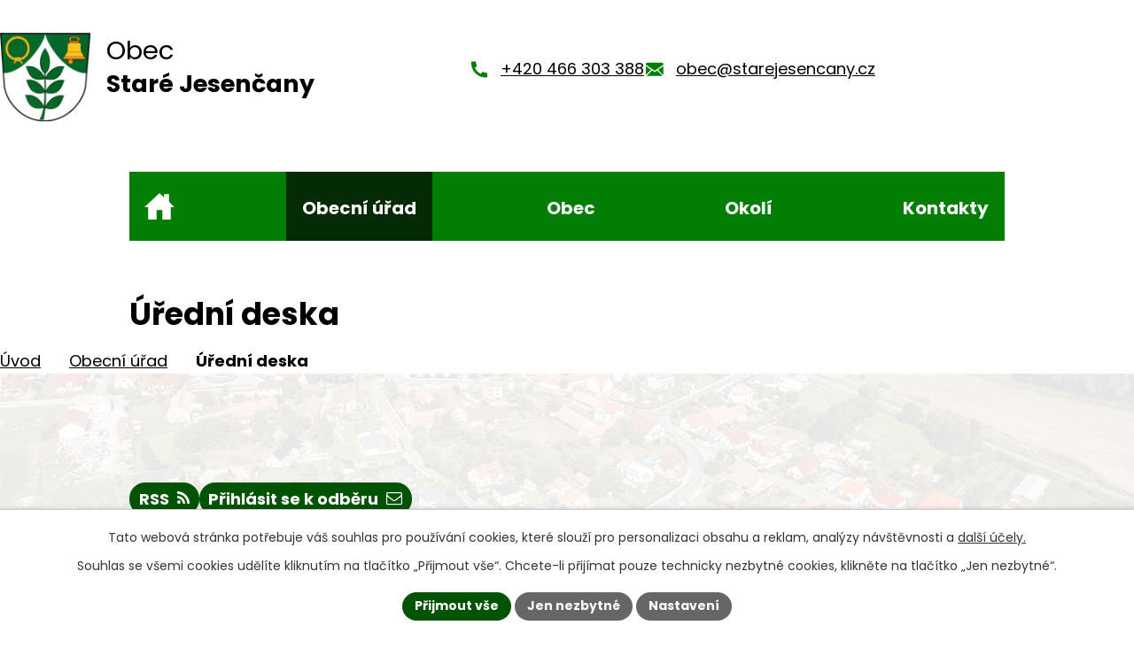

--- FILE ---
content_type: image/svg+xml
request_url: https://www.starejesencany.cz/file.php?nid=479&oid=12037225
body_size: 20963
content:
<svg width="491" height="281" viewBox="0 0 491 281" fill="none" xmlns="http://www.w3.org/2000/svg">
<path d="M157.309 113.832L161.035 117.543V120.089L161.791 120.388L163.63 125.335L164.756 125.897L166.868 123.79L179.532 118.506L182.309 120.169L185.075 119.34L184.185 113.671L188.26 111.072L184.003 108.04L180.111 105.451L176.883 101.89L167.077 104.735L165.131 104.141L163.485 108.532L159.903 107.27L155.657 107.949L154.848 108.43L159.399 111.746L157.309 113.832Z" fill="black" fill-opacity="0.08"/>
<path d="M128.073 172.933L131.623 175.586L136.77 173.27L140.791 168.88L143.696 169.671L143.863 172.827L152.822 171.04L155.384 167.302L160.832 170.227L162.869 173.356L166.906 169.997L176.396 172.222L180.197 171.463L184.422 174.623L189.435 171.233L190.898 165.024L194.753 162.762L198.345 166.885L200.05 165.564L203.069 169.981L204.972 170.612L206.13 167.142H208.301L209.433 163.377L213.952 164.403L219.078 163.644L221.565 165.96L223.619 163.911L227.002 163.403L227.602 160.259L227.088 158.847L223.335 158.451L224.187 152.509L227.463 146.996L230.192 147.905L231.382 145.867H235.232L237.634 142.182L241.269 142.637L240.009 139.503L244.142 137.439L245.815 135.92L245.643 134.203L248.399 129.989V124.978L244.737 124.454L243.611 120.903L240.888 119.887L236.567 115.988L239.853 109.437L240.303 106.158L236.915 105.271V101.869L238.625 97.7781L237.253 96.2378L237.977 89.5742L235.591 87.5901L234.513 89.2801L225.249 88.4565V85.237L222.423 82.916L218.949 80.4131L218.016 76.4663L220.305 75.6373L221.523 72.4446L220 70.0861L218.638 63.2942L220.112 61.2298L217.416 60.1816L216.445 58.2457L210.634 53.1276L207.224 54.0742L205.31 51.1328L203.867 54.7267L199.321 56.299L199.53 60.4223L193.584 58.5077L192.458 62.032L187.435 66.273L180.889 67.7009L179.017 63.7808H174.165L172.316 64.7756V70.161L167.85 73.557L165.855 72.4392L166.306 74.68L165.898 81.0121L158.178 81.5736L156.939 83.6326L154.779 82.5576L149.76 83.9856L149.583 83.9481L138.201 81.365L136.839 86.2906L128.583 90.5903L128.776 94.4142L124.926 94.965L124.417 92.0878L123.731 92.3926L120.701 95.7939L112.981 95.6121L107.882 99.7889H103.4L101.1 106.854L96.7039 109.143L94.9561 110.453L95.2938 110.56L96.3393 115.785L102.065 115.095L105.341 118.555L108.767 120.603L113.115 120.967L120.996 124.898L120.664 126.727L125.398 127.598L126.406 134.829L123.854 141.017L124.406 145.225L123.093 147.846L122.68 151.98H117.259L114.831 154.708L115.024 155.216L117.04 154.814L117.276 158.12L117.731 161.136H120.621L119.881 170.019L122.374 170.591L121.452 173.864L128.073 172.923V172.933ZM155.17 106.618L160.038 105.843L162.66 106.768L164.29 102.431L167.088 103.292L177.334 100.318L181.033 104.394L184.808 106.902L190.753 111.137L185.708 114.357L186.641 120.325L182.116 121.678L179.419 120.063L167.657 124.967L165.029 127.588L162.51 126.331L160.697 121.454L159.636 121.031V118.122L155.336 113.833L157.261 111.913L152.328 108.319L155.17 106.618Z" fill="black" fill-opacity="0.08"/>
<path d="M250.447 32.666L250.382 34.0458L252.527 35.7946L250.956 39.3243L254.607 52.0686L253.396 54.4805L258.575 61.5559L253.819 63.6951L250.511 61.7805L248.71 63.5774L245.697 60.005L243.15 61.6094L243.879 65.4439L239.799 67.8398L236.663 63.3421L229.918 61.7003L227.055 65.8931L221.388 61.8821L220.144 63.6149L221.34 69.5565L223.098 72.2893L221.399 76.7335L219.678 77.3592L220.203 79.5947L223.313 81.8355L226.664 84.5897V87.1889L233.81 87.8253L235.285 85.5096L239.461 88.9858L238.727 95.7778L240.271 97.5105L238.33 102.147V104.201L241.874 105.131L241.284 109.431L247.267 107.64L248.216 104.035L261.711 104.217L264.622 100.222H269.431L269.801 103.527L272.75 103.666L276.257 100.537L283.811 101.96L284.717 107.014L287.848 107.362L289.515 110.501L293.07 111.389L297.096 115.929L299.836 114.966L305.787 114.442L307.24 112.266L306.05 108.506L316.692 104.409L317.459 100.586H320.467L322.247 104.137L325.646 103.479L323.651 101.072L323.308 95.0451L314.328 84.3705L310.36 83.1672L310.017 78.001L304.147 76.7924L302.592 78.862L297.584 71.6262L297.761 69.5619L299.831 70.0806L300.002 68.5297L306.736 62.8448L308.291 64.5668L311.744 60.7804L312.778 56.4753L315.711 54.0634L312.95 51.4856L310.532 50.277L308.634 46.143L300.002 44.0786L298.447 49.0737L297.069 49.5871L293.445 46.3195L289.992 45.8007L286.711 50.7957L284.642 52.3467L281.532 51.3091L282.915 49.2448V44.2498L279.806 41.3244L273.42 43.3888L269.796 34.6073L260.129 37.0193L260.301 34.7838L250.447 32.666Z" fill="black" fill-opacity="0.08"/>
<path d="M327.796 106.067L326.659 104.698L321.475 105.703L319.603 101.981H318.606L317.909 105.431L307.776 109.335L308.773 112.485L306.575 115.768L300.131 116.335L296.673 117.554L292.314 112.634L288.572 111.704L286.958 108.661L283.527 108.281L282.61 103.152L276.675 102.029L273.254 105.083L268.547 104.858L268.182 101.617H265.335L262.413 105.623L249.289 105.441L248.42 108.746L240.753 111.041L240.705 110.896L238.314 115.672L241.649 118.683L244.758 119.843L245.825 123.207L249.82 123.774V130.406L247.101 134.556L247.23 135.834L254.012 141.075L258.757 139.797L264.301 144.22L268.745 144.011L268.214 146.84L270.456 146.541L271.592 148.487L273.206 147.412L272.991 153.006L276.573 154.408L280.803 154.081L283.886 149.279L302.163 159.157L303.557 162.285L308.35 162.815L312.264 167.253L313.068 165.879L321.56 165.703L323.233 161.446L336.663 163.168L340.336 165.152L341.215 161.039V157.413L343.976 157.044L344.116 153.477L340.416 151.081L341.001 147.787L335.843 138.968L338.073 133.967L333.897 120.148L337.596 119.71L341.928 115.725L341.574 109.762L344.652 97.4941L341.95 99.1788L339.532 105.206L336.771 105.377L335.044 110.196L331.935 109.682L327.796 106.067Z" fill="black" fill-opacity="0.08"/>
<path d="M351.616 84.8886L356.967 87.1294L357.31 90.5735L356.104 92.2956L357.659 95.0498L355.241 96.082L353.171 92.6379L352.136 96.7719L349.027 94.7075L347.472 95.3974V98.8415L345.944 98.0821L342.979 109.907L343.354 116.313L338.207 121.057L335.709 121.351L339.553 134.08L337.403 138.898L342.459 147.54L341.95 150.428L345.542 152.755L345.322 158.279L342.609 158.638V161.194L341.607 165.847L342.164 166.146L339.473 167.938L338.068 168.355L338.197 171.355L343.585 171.553L341.365 175.756L342.566 180.88L344.239 184.217L342.346 185.725L342.866 187.415L344.839 188.859L348.019 184.329L345.242 178.976L349.171 175.056L353.214 176.179L356.023 185.517L357.369 187.265L359.363 185.939L360.559 193.105L364.43 194.159L367.604 200.042L375.651 198.116L379.018 195.111L380.766 193.95L379.839 191.784L380.042 188.126L382.187 185.452L384.819 188.736L389.436 190.945L390.154 192.26L392.744 189.265L392.299 186.597H398.657L401.901 185.474L399.869 182.34L405.622 180.666L407.514 183.308L410.999 183.163L412.398 177.922L416.012 175.837L417.492 174.115L419.331 175.762L421.952 172.869L420.907 171.382L420.666 170.055C419.293 170.574 417.84 171.072 417.374 171.072C417.159 171.072 416.956 170.986 416.8 170.826C416.623 170.644 416.157 170.162 416.301 165.066L411.701 161.36L409.879 157.263L408.056 159.236L404.549 157.488L406.265 149.701L405.471 147.594L401.016 148.91L397.413 148.311L392.508 144.786L390.899 137.304L389.693 136.983L390.535 140.668L386.476 140.871L384.348 145.326L381.452 141.652L382.144 137.689L380.573 136.967L370.826 142.021L370.429 136.887H368.14L366.505 134.326L367.706 128.539L370.033 126.576L370.167 124.539L366.666 122.148L367.32 118.239L371.384 113.655L370.526 110.907L372.842 103.788L384.031 93.8037L385.2 95.9376L386.053 95.4242L385.951 89.3702L382.852 88.4878L380.434 90.5521L381.297 84.0115L376.981 84.7014L370.939 80.2251L369.732 76.2676L366.108 76.6099L348.501 69.7217L345.912 73.1658L349.193 76.2676L351.611 84.8779L351.616 84.8886Z" fill="black" fill-opacity="0.08"/>
<path d="M298.228 192.399L302.533 182.441L306.983 179.939L310.017 178.837L306.935 175.756L311.894 174.858L312.827 172.762L308.747 172.184L311.594 168.392L311.492 168.483L307.658 164.141L302.608 163.579L301.085 160.156L284.363 151.124L281.607 155.413L276.359 155.819L271.555 153.942L271.705 150.081L271.131 150.46L269.716 148.043L266.488 148.471L267.046 145.481L263.84 145.637L258.441 141.326L253.707 142.599L246.603 137.106L244.962 138.599L241.804 140.171L243.461 144.31L238.346 143.674L236.009 147.262H232.202L230.84 149.583L228.101 148.674L225.543 152.985L224.938 157.22L228.111 157.557L229.055 160.146L228.197 164.638L224.294 165.221L221.608 167.9L218.627 165.125L213.909 165.82L210.403 165.028L209.347 168.537H207.143L206.301 171.056L206.628 171.162L206.242 180.693L203.621 188.709L206.14 190.865L204.859 196.341L209.234 200.389L212.403 197.929L218.895 201.384L217.78 203.416L222.477 206.288L225.533 204.138L232.663 207.508L235.692 207.288L236.475 213.695L240.62 217.498L250.688 216.765L255.455 222.166L249.889 225.931L247.75 232.338L249.257 232.199L249.852 234.178L253.428 235.018L253.299 235.269L256.012 237.162L257.98 235.52H262.789L273.324 229.466L277.806 225.578L283.57 228.178L286.154 226.974H292.979L291.912 223.953L297.488 223.541L300.399 220.637L296.314 217.38L299.917 216.321L298.292 212.904L302.201 211.54V210.326L299.777 209.395L300.447 203.598L302.415 203.32L300.769 200.929L303.6 197.047L298.228 192.399Z" fill="black" fill-opacity="0.08"/>
<path d="M189.702 25.1407L184.856 23.5684L183.14 25.9268L180.089 26.2638L179.553 30.0341L176.015 30.74L174.111 29.2212L171.677 29.0875L171.189 32.0022L169.173 33.6761L170.701 38.0615L165.833 39.7461L166.198 42.8158L163.86 43.7143L164.648 47.9606L170.487 59.9562L173.157 60.6674L174.369 62.3948H179.918L181.692 66.1117L186.818 64.994L191.268 61.2343L192.699 56.7581L198.055 58.4855L197.894 55.3301L202.832 53.6295L205.036 48.1317L207.861 52.4636L211.014 51.5919L217.598 57.3891L218.45 59.0844L222.316 60.5872L222.203 60.7477L226.701 63.9351L229.307 60.1219L237.51 62.1168L240.207 65.9834L242.324 64.7426L241.601 60.9402L245.981 58.1806L248.801 61.5178L250.281 60.0417L253.9 62.1274L256.436 60.9937L251.771 54.6135L253.112 51.9288L249.471 39.2166L250.817 36.2004L248.951 34.6762L249.069 32.3337L248.393 30.8203L241.316 28.4083L240.105 31.1625L237.344 32.3712L237.515 24.6219L230.787 20.3168L229.232 13.2574L231.65 12.5675L229.923 10.8455L227.162 7.749L223.19 8.26241L221.812 3.78613L219.394 7.57786L217.667 4.99478L209.727 3.78613L208.344 6.88797L209.207 8.26241H211.105L211.453 13.2574L209.899 15.3218L210.933 17.7337L211.282 22.3811L197.991 20.3168L195.745 27.205L193.327 26.1729L190.051 27.0339L189.702 25.1407Z" fill="black" fill-opacity="0.08"/>
<path d="M101.325 236.408L103.223 235.029H103.475L103.674 232.264L105.271 227.285L107.689 226.6L107.877 214.733L110.938 215.669L114.177 214.749L115.715 208.438L117.388 198.047L120.707 194.919L122.031 190.635L119.994 186.57L121.473 183.613L119.13 176.955L120.632 171.628L118.385 171.109L119.104 162.536H116.525L115.887 158.253L115.758 156.493L114.128 156.819L113.228 154.418L116.632 150.594H121.42L121.731 147.46L122.969 144.99L122.428 140.834L124.98 134.652L124.165 128.791L119.05 127.844L119.447 125.678L112.745 122.33L108.338 121.967L104.472 119.651L101.55 116.565L95.2401 117.324L94.0981 111.645L90.7848 110.597L89.7071 108.901L87.0532 110.158L87.2248 113.169L83.3699 114.998V120.528H80.1424L72.7812 117.03L67.3286 122.298L62.7983 123.132L63.8223 123.229L60.8628 130.042L48.1348 128.545L43.4061 130.566L41.535 133.604L39.4011 130.844L37.5086 131.518L36.4041 132.839L34.0129 131.973L32.0936 131.737L30.3779 138.433L27.1021 138.609L26.4105 144.46L22.2661 147.391L25.7189 154.45L31.0695 155.654L30.7264 163.055L33.6591 164.093L35.3854 171.665L39.3582 172.874L41.0846 183.372L45.3952 184.581L49.7111 193.705L56.1019 194.913L57.1366 192.154L60.0693 193.533L68.0095 198.352L67.6664 202.657L70.256 203.005L77.8477 213.161V216.952L86.6511 218.846L94.0766 227.108L94.7629 234.686L102.532 238.82L101.325 236.408Z" fill="black" fill-opacity="0.08"/>
<path d="M63.6344 75.733L72.8989 77.0272L73.2581 79.6852L82.0562 79.867L82.9944 96.1677L86.2327 101.676L84.3937 104.339L86.8117 105.783L86.9726 108.655L90.2216 107.12L91.6906 109.425L94.1622 110.201L93.7386 109.634L95.969 107.965L99.9632 105.89L102.403 98.4032H107.399L112.509 94.2157L120.101 94.3975L122.905 91.2529L125.5 90.1031L126.084 93.4081L127.339 93.2263L127.162 89.7769L135.675 85.3487L137.236 79.7226L149.738 82.5624L154.934 81.081L156.424 81.8244L157.368 80.2467L164.6 79.7173L164.922 74.7811L163.909 69.7433L167.753 71.8985L170.937 69.4759V63.9514L172.985 62.8497L172.305 61.8817L169.511 61.1383L163.313 48.3994L162.279 42.8268L164.681 41.9069L164.316 38.7944L168.927 37.206L167.538 33.2271L169.897 31.2644L170.503 27.6278L174.637 27.8577L176.379 29.2482L178.309 28.8631L178.862 25.0019L182.373 24.6115L183.462 23.1141L182.797 22.9001L183.832 19.2849L185.906 16.8729L185.735 14.8086L179.172 16.3595L178.481 14.9797L181.762 9.64244L180.384 6.71709L175.028 4.134L173.65 0.861028L171.924 3.27298L170.889 2.41195L166.573 3.78638L165.71 2.41195L162.429 2.06433L160.874 0L157.427 2.06433L158.461 4.47627L157.25 7.57811L158.113 9.12369L161.394 8.78141L160.874 11.8833L167.088 14.2899L165.882 18.7661L163.292 17.9051L159.839 20.6647L157.598 19.1137L155.009 19.2849L153.974 22.9001L141.718 28.5797H135.327L133.257 30.9917L131.016 30.6494L129.633 33.4036L130.325 35.9867L125.317 37.7087L117.549 37.3611L116.171 38.912L113.233 37.3611L109.094 40.1207L105.984 39.4308L103.915 40.463L104.258 43.3883L103.051 48.2122L98.0438 51.8275L96.666 51.4852L93.2132 46.8324L91.83 50.4477L88.5488 51.4852L88.7257 55.2716L85.9593 55.1004L84.7529 52.8596H83.1981L79.4023 63.3631L75.9495 62.5021L74.7432 61.4699L70.5989 63.8818L67.6662 63.192L66.6314 70.5936L62.8999 74.166L63.6344 75.733Z" fill="black" fill-opacity="0.08"/>
<path d="M486.08 157.205L481.421 155.654L479.175 154.274L474.344 151.862L470.2 138.433L472.269 135.508L469.337 134.305L468.817 132.064L470.371 129.31L466.747 129.481L467.61 130.861L467.267 131.551L465.198 131.379L459.504 127.935L453.982 127.245L451.912 129.828L449.323 129.139L447.939 124.32L444.487 123.978L441.034 119.673L438.787 122.256L437.061 121.737L434.472 115.71L429.292 112.266L428.772 116.4L431.534 117.603L431.013 120.186L425.32 119.667L418.586 123.454L416.516 121.732L415.653 118.459L412.543 118.287L406.501 107.094L405.118 108.987L402.7 108.297L398.556 101.757L406.153 99.3449L408.222 96.7618L410.64 96.5907L410.983 94.5263L407.874 89.189L410.806 86.9482L405.976 82.9854L404.941 87.1194L402.18 90.3923L389.581 90.0501L387.382 91.5689L387.457 96.2163L384.664 97.8849L383.646 96.0184L374.049 104.581L371.99 110.918L372.955 113.993L368.634 118.865L368.194 121.502L371.62 123.839L371.389 127.256L368.977 129.294L367.99 134.053L368.907 135.492H371.722L372.054 139.813L380.536 135.412L383.704 136.872L382.938 141.279L384.058 142.696L385.576 139.514L388.809 139.353L387.827 135.037L392.09 136.171L393.762 143.963L397.971 146.985L400.931 147.477L406.324 145.883L407.718 149.595L406.147 156.724L407.745 157.52L410.297 154.761L412.849 160.483L417.728 164.414L417.717 164.762C417.658 166.559 417.68 168.666 417.803 169.575C418.505 169.366 419.83 168.89 420.955 168.452L421.744 168.147L422.231 170.826L423.186 172.185L426.826 171.8L427.743 175.099L440.519 174.393L445.285 177.212L448.438 175.549L451.725 178.126L451.022 180.41L456.77 183.635L456.41 186.688L459.413 188.106L463.107 187.325V184.399L467.08 180.265L466.559 176.992L470.184 174.581L471.39 176.474L479.159 175.955L482.268 177.677L485.201 175.265L489.86 174.233L490.032 171.992L486.059 157.183L486.08 157.205Z" fill="black" fill-opacity="0.08"/>
<path d="M398.084 242.082L393.65 241.082L395.028 237.643H386.369L384.729 234.916H381.469L380.708 231.68L372.703 229.322L370.794 222.562L363.401 225.017L363.653 220.685L366.645 216.904L368.821 216.069L369.347 212.909H365.937L364.506 204.352L366.95 201.737L363.503 195.346L359.348 194.218L358.356 188.292L357.075 189.148L354.775 186.169L352.115 177.318L349.596 176.623L346.963 179.249L349.654 184.441L345.178 190.827L341.682 188.271L340.744 185.233L342.497 183.832L341.253 181.356L339.902 175.564L341.328 172.858L336.868 172.697L336.637 167.328L338.878 166.659L339.468 166.264L336.23 164.515L324.134 162.964L322.526 167.071L313.878 167.253L312.757 169.168L311.278 171.136L314.854 171.649L312.87 176.099L309.803 176.655L312.554 179.398L307.568 181.206L303.632 183.425L299.917 192.014L305.482 196.827L302.48 200.951L304.844 204.379L301.708 204.823L301.284 208.486L303.6 209.368V212.524L300.217 213.706L301.874 217.198L299.279 217.957L302.485 220.519L298.105 224.888L293.837 225.204L294.952 228.365H286.465L283.581 229.707L278.042 227.215L274.139 230.605L274.08 230.637L263.159 236.916H258.489L256.082 238.911L252.661 236.52L249.616 242.494L250.635 243.12L254.951 243.296L259.61 247.254L265.824 247.944L267.55 245.532L271.694 245.703L279.635 253.281L287.232 259.137L310.189 262.062L316.918 253.11L319.336 254.313L322.445 252.762L327.796 255.864L331.072 254.661L332.798 261.372L336.943 261.201L340.567 263.784L348.856 262.581L350.062 273.598L351.445 274.978L353.858 268.261L358.522 258.276L362.49 255.516L363.524 251.04L370.773 245.532L383.892 252.762L389.592 248.805L395.805 252.42L400.357 248.585L398.084 242.082Z" fill="black" fill-opacity="0.08"/>
<path d="M454.925 187.533L455.295 184.404L449.376 181.083L450.127 178.639L448.309 177.217L445.264 178.821L440.187 175.821L426.713 176.569L425.807 173.323L423.196 173.596L419.449 177.735L417.637 176.11L416.929 176.933L413.615 178.848L412.098 184.517L406.833 184.736L405.08 182.286L402.078 183.158L404.056 186.212L398.915 187.993H393.966L394.25 189.688L389.913 194.699L388.444 192.015L383.946 189.859L382.203 187.688L381.431 188.651L381.27 191.539L382.53 194.469L379.898 196.218L376.338 199.389L368.306 201.315L368.655 201.956L365.996 204.802L367.116 211.519H370.998L370.065 217.086L367.502 218.07L365.02 221.204L364.913 223.049L371.738 220.776L373.839 228.204L381.881 230.574L382.573 233.52H385.516L387.157 236.248H397.092L395.553 240.082L399.145 240.901L401.531 247.714L406.849 246.222L412.549 240.537L420.317 240.885L421.695 229.001L432.917 228.659L436.541 221.771L437.576 214.369L438.61 206.62L442.063 199.732L453.805 196.806L458.115 191.469L457.472 188.736L454.925 187.533Z" fill="black" fill-opacity="0.08"/>
<path d="M251.374 235.965L248.747 235.35L248.248 233.692L245.75 233.916L248.715 225.044L253.358 221.899L250.098 218.204L240.115 218.931L235.151 214.369L234.47 208.77L232.395 208.92L225.672 205.743L222.53 207.957L215.919 203.914L216.992 201.951L212.547 199.582L209.153 202.213L203.315 196.812L204.591 191.373L202.006 189.164L204.853 180.447L205.191 172.152L202.189 171.158L199.739 167.574L198.162 168.794L194.463 164.553L192.12 165.927L190.667 172.083L184.378 176.334L179.853 172.949L176.368 173.644L167.259 171.51L162.547 175.425L159.844 171.281L155.818 169.115L153.641 172.286L142.543 174.5L142.345 170.746L141.235 170.441L137.6 174.42L131.44 177.19L127.697 174.393L121.039 175.34L120.594 176.912L122.99 183.709L121.553 186.57L123.526 190.512L121.934 195.683L118.69 198.737L117.082 208.717L115.339 215.861L110.922 217.124L109.244 216.605L109.067 227.654L106.375 228.419L105.056 232.531L104.874 235.029H107.539L108.059 238.302H110.991L114.096 244.671L118.76 245.19L122.556 251.217L123.591 256.897L128.25 257.587L133.429 263.266L138.265 263.956L142.581 268.78L138.608 270.673L142.061 276.871L157.77 277.561L162.429 281L165.71 277.214L169.854 276.524L171.752 271.186L174.17 273.598L179.001 275.149L182.625 273.427L186.078 278.246L189.702 277.904L190.565 266.368L196.264 262.753L196.951 255.346L208 257.929L209.898 255.864L207.652 253.453L209.898 244.671L208.515 233.478L210.762 229.349L220.771 232.617L223.361 237.783L225.436 236.922L228.712 236.061L231.13 232.617L236.652 234.515L248.42 241.762L251.374 235.965Z" fill="black" fill-opacity="0.08"/>
<path d="M27.445 122.25L28.8282 125.176L26.9303 126.727L32.6241 129.652L32.4418 130.374L34.3397 130.609L35.9589 131.197L36.6773 130.331L39.8888 129.192L41.4061 131.155L42.4515 129.465L47.9309 127.122L59.994 128.534L61.774 124.438L59.0826 124.197L61.7579 121.908L66.6582 121.004L72.5075 115.357L80.4585 119.138H81.9757V114.121L85.777 112.314L85.4606 106.602L82.4046 104.773L84.5814 101.618L81.6219 96.5798L80.7372 81.2364L72.0303 81.0546L71.6604 78.2576L62.6908 77.0062L61.3719 74.2092L52.6489 69.3906L50.751 71.2838L50.0593 70.0805L45.2234 71.9737L44.3602 75.9312L41.5991 73.8669L29.6914 76.45L27.965 81.0974L25.7186 80.7551L23.8207 84.0281L21.0596 83.5093L21.5743 86.6058L18.2984 90.3976L18.1269 92.9806L17.0868 93.6652L17.2637 101.933L13.2909 99.5212V95.5637L10.8729 93.3229L11.5645 90.911L7.94023 89.7077L6.38542 84.7126L1.20631 84.0281L0.863185 85.0603L3.10961 89.3654L0 89.7077L0.863185 93.4941L4.14436 95.045L8.11179 101.933L6.90548 103.655L7.76866 109.506L10.5298 109.854L12.0846 114.159L15.3604 114.672L24.6839 122.25H27.445Z" fill="black" fill-opacity="0.08"/>
<g clip-path="url(#clip0_443_3323)">
<path d="M276.928 82.8467C269.495 82.8467 263.466 88.8756 263.466 96.3084C263.466 106.405 276.928 121.309 276.928 121.309C276.928 121.309 290.389 106.405 290.389 96.3084C290.389 88.8756 284.36 82.8467 276.928 82.8467ZM276.928 101.116C274.274 101.116 272.12 98.9623 272.12 96.3084C272.12 93.6545 274.274 91.5007 276.928 91.5007C279.581 91.5007 281.735 93.6545 281.735 96.3084C281.735 98.9623 279.581 101.116 276.928 101.116Z" fill="#027E05"/>
</g>
<defs>
<clipPath id="clip0_443_3323">
<rect width="46.1546" height="46.1546" fill="white" transform="translate(253.85 79)"/>
</clipPath>
</defs>
</svg>


--- FILE ---
content_type: image/svg+xml
request_url: https://www.starejesencany.cz/file.php?nid=479&oid=12037216
body_size: 32
content:
<svg width="34" height="34" viewBox="0 0 34 34" fill="none" xmlns="http://www.w3.org/2000/svg">
<path d="M27.625 11.6038V3.1875H22.3125V7.06894L17 2.125L0 18.0625H4.25V31.875H13.8125V21.25H20.1875V31.875H29.75V18.0625H34L27.625 11.6038Z" fill="white"/>
</svg>
